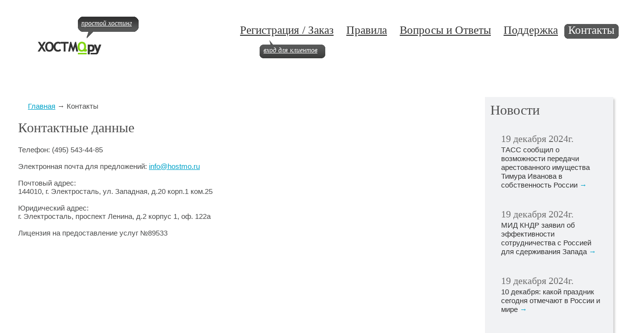

--- FILE ---
content_type: text/html; charset=UTF-8
request_url: http://hostmo.ru/contacts/
body_size: 5836
content:
<!DOCTYPE html PUBLIC "-//W3C//DTD XHTML 1.0 Strict//EN" 
"http://www.w3.org/TR/xhtml1/DTD/xhtml1-strict.dtd"> 
<html xmlns="http://www.w3.org/1999/xhtml">

<head>

       <title>Контакты</title>
        <meta name="description" content="Контакты"></meta>
        <meta name="keywords" content="Контакты"></meta>
        <meta content="text/html; charset=UTF-8" http-equiv="Content-Type"></meta>
        <link rel="stylesheet" type="text/css" href="/templates/template1/style.css?1410455929" />        <link rel="stylesheet" type="text/css" href="/hostcmsfiles/style.css" />
        <link rel="alternate" type="application/rss+xml" title="RSS Feed" href="/news/rss/" />

        <!--[if IE 6]><script type="text/javascript" src="minmax.js"></script><![endif]-->

        <!-- jQuery -->
	<script type="text/javascript" src="/hostcmsfiles/jquery/jquery.js"></script>
	<!-- validate -->
	<script type="text/javascript" src="/hostcmsfiles/jquery/jquery.validate.js"></script>
	<!-- LightBox -->
	<script type="text/javascript" src="/hostcmsfiles/jquery/lightbox/js/jquery.lightbox.js"></script>
	<link rel="stylesheet" type="text/css" href="/hostcmsfiles/jquery/lightbox/css/jquery.lightbox.css" media="screen" />
	
	<script type="text/javascript" src="/templates/template1/hostcms.js"></script>
	<script type="text/javascript" src="/hostcmsfiles/ajax/JsHttpRequest.js"></script>
	<script type="text/javascript" src="/hostcmsfiles/ajax/ajax.js"></script>
	<script type="text/javascript" src="/hostcmsfiles/main.js"></script>
<script type="text/javascript" src="/colorbox/jquery.colorbox-min.js"></script>
<script type="text/javascript" src="/colorbox/i18n/jquery.colorbox-ru.js"></script>
<link rel="stylesheet" type="text/css" href="/colorbox/colorbox.css" media="screen" />
<script type="text/javascript">
	var domain_name = '';
	$(function() {
$('#dname').click(function() {
		$('#btr_1_4_1_1_1').fadeIn('slow');
	});
		$('#gallery a:has(img)').lightBox();
		$('#hosting_link').click(function() {
			$('#btl_1_blank').hide().height($('#btl_1 .update').height()).width($('#btl_1 .update').width()).fadeIn('slow', function() {
				$('#btl_1 .update .regdomens').hide();
				$('#btl_1 .update .hosting').show();
				$('#btl_1_blank').fadeOut('slow');
			});
			$('.btl_1_1_link_1').addClass('btl_1_1_open_1').removeClass('btl_1_1_link_1');
			$('.btl_1_1_open_2').addClass('btl_1_1_link_2').removeClass('btl_1_1_open_2');
			return false;
		})
		$('#regdomens_link').click(function() {
			$('#btl_1_blank').hide().height($('#btl_1 .update').height()).width($('#btl_1 .update').width()).fadeIn('slow', function() {
				$('#btl_1 .update .hosting').hide();
				$('#btl_1 .update .regdomens').show();
				$('#btl_1_blank').fadeOut('slow');
			});
			$('.btl_1_1_open_1').addClass('btl_1_1_link_1').removeClass('btl_1_1_open_1');
			$('.btl_1_1_link_2').addClass('btl_1_1_open_2').removeClass('btl_1_1_link_2');
			return false;
		})
		domain_name = $('#dname').val();
		$('#dname').live('focus',function() {
			if ($(this).val() == domain_name) {
				$(this).val('');
			}
		})
		$('#dname').live('blur',function() {
			if ($(this).val() == '') {
				$(this).val(domain_name);
			}
		});
	$('.domeny table tr[class="pdred"] a').live('click', function(event) {
		event.preventDefault();
		$(this).colorbox({
			data : {
				'action': 'whois_details',
				'name': $(this).data('name'),
				'domain': $(this).data('domain')
			},
			ajax : true,
			maxHeight: 700,
open: true
		});
	});

	var inverse = false;

	$('.domeny table th:eq(0)').live('click', function() {
		th = $(this), thIndex = th.index();
		
		$('.domeny table').find('td').filter(function() {
			return $(this).index() === thIndex;
        }).sortElements(function(a, b) {
            a = $.text([a]);
            b = $.text([b]);
            if( a == b )
                return 0;

            return a > b ?
                inverse ? -1 : 1
                : inverse ? 1 : -1;

        }, function(){

            // parentNode is the element we want to move
            return this.parentNode; 

        });
        
		$('.domeny table').find('tr').filter(function() {
            return $('th', this)[0] == null;
        }).sortElements(function(a, b) {
            if(a.className == b.className) {
                return 0;
            }
          	return a.className > b.className ? 1 : -1;
          	
       });

		$('.domeny table th').find('span').empty();
		$('span', this).html(inverse?'&#8593;':'&#8595;');

        inverse = !inverse;  
            
    });
	
	$('.domeny table th:eq(1)').live('click', function() {
		$('.domeny table').find('tr').filter(function() {
            return $('th', this)[0] == null;
        }).sortElements(function(a, b) {
            if(a.className == b.className) {
                return 0;
            }
          	return a.className > b.className ?
            		inverse ? -1 : 1
            		: inverse ? 1 : -1;
       });

		$('.domeny table th').find('span').empty();
		$('span', this).html(inverse?'&#8593;':'&#8595;');

        inverse = !inverse;  
            
    });

	$('.domeny table th:eq(2)').live('click', function() {
		th = $(this), thIndex = th.index();
		
		$('.domeny table').find('td').filter(function() {
			return $(this).index() === thIndex;
        }).sortElements(function(a, b) {
            a = parseInt($.text([a]));
            b = parseInt($.text([b]));
            if( a == b )
                return 0;

            return a > b ?
                inverse ? -1 : 1
                : inverse ? 1 : -1;

        }, function(){

            // parentNode is the element we want to move
            return this.parentNode; 

        });
        
		$('.domeny table').find('tr').filter(function() {
            return $('th', this)[0] == null;
        }).sortElements(function(a, b) {
            if(a.className == b.className) {
                return 0;
            }
          	return a.className > b.className ? 1 : -1;
          	
       });

		$('.domeny table th').find('span').empty();
		$('span', this).html(inverse?'&#8593;':'&#8595;');

        inverse = !inverse;  
            
    });
    	
	$('#regdomenform').submit(function(event) {
		event.preventDefault();
		var items = $(this).serializeArray(),
			dname = $.trim($('#dname').val()),
			length = items.length,
			i, domain, k, hidden_results = true, img = new Image();
			img.src = 'images/ajax-loader.gif';
		if(!dname || dname.match(/\s+/g) != null) {
			alert('Введите, пожалуйста, в текстовое поле перечень желаемых доменов и нажмите кнопку «Проверить»');
			return false;
		}
		$.post(
			'whois.php',
			{
				'action': 'get_domains'
			},
			function(domains, textStatus, jqXHR) {
				if(textStatus == 'success' && $.isArray(domains)) {
	    				$('#btr_1_4_1_1_1').hide();
				
				for(i = 0; i < length; i++) {
					if(items[i].name.indexOf('z_') !== -1) {
						domain = items[i].name.replace('z_','');
						if (domain.length > 0) {
							if(hidden_results) {
								$('.domen_check').show();
$('html,body').animate({scrollTop: $('.domen_check').offset().top},'slow');
								$('.domeny').empty();
								$('.domeny').append('<table cellpadding="0" cellspasing="0"><tr>\
								<th class="pdtdl"><span></span>Домен</th>\
								<th class="pdtdl"><span></span>Статус</th>\
								<th class="pdtdl"><span></span>Цена</th>\
								</tr></table>');
								hidden_results = false;
							}
							for(k = 0; k < domains.length; k++) {
								if(domains[k] == domain) {
									break;
								}
							}
							$('.domeny table').append('<tr data="'+k+'">\
									<td class="pdtdl">'+ dname + $('#regdomenform').find(':checkbox[name="'+items[i].name+'"]').nextAll('strong').text() +'</td>\
									<td class="pdtdl"><img src="images/ajax-loader.gif" width="16" height="16" /></td>\
									<td><div style="display: none; padding-left: 46px;">' + $('#regdomenform').find(':checkbox[name="'+items[i].name+'"]').prevAll('span').html() + '</div></td></tr>');
							$.post(
								'whois.php',
								{
									'name': dname,
									'domain': domain
								},
								function(data, textStatus, jqXHR) {
									if(textStatus == 'success') {
										var tr = $('.domeny table tr[data="'+data.position+'"]');
tr.find('td:eq(0)').html(data.domaintocheck);
										if (data.free) {
											tr.addClass('pdgreen').find('td:eq(1)').html(
												'<a href="http://billing.hostmo.ru/user.php?action=2&domdomain='+encodeURIComponent(data.domaintocheck)+'">зарегистрировать</a>'
											);
											tr.find('td:eq(2) div').show();
										}
										else {
											var a = $('<a href="whois.php">подробности (whois)</a>').data({
												'name' : data.name,
												'domain': data.domain
											});
											tr.addClass('pdred').find('td:eq(1)').html(a);
											$('td:last-child', tr).addClass('nosort');
										}
									}
								},
								'json'
							);
						}
					}
				}
				if(hidden_results) {
					$('#btr_1_4_1_1_1').show();
					alert('Отметьте, пожалуйста, галочку напротив зоны и нажмите кнопку «Проверить»');
				}
			}
		}, 'json');
	});
});

/**
* jQuery.fn.sortElements
* --------------
* @author James Padolsey (http://james.padolsey.com)
* @version 0.11
* @updated 18-MAR-2010
* --------------
* @param Function comparator:
* Exactly the same behaviour as [1,2,3].sort(comparator)
*
* @param Function getSortable
* A function that should return the element that is
* to be sorted. The comparator will run on the
* current collection, but you may want the actual
* resulting sort to occur on a parent or another
* associated element.
*
* E.g. $('td').sortElements(comparator, function(){
* return this.parentNode;
* })
*
* The <td>'s parent (<tr>) will be sorted instead
* of the <td> itself.
*/
jQuery.fn.sortElements = (function(){
    
    var sort = [].sort;
    
    return function(comparator, getSortable) {
        
        getSortable = getSortable || function(){return this;};
        
        var placements = this.map(function(){
            
            var sortElement = getSortable.call(this),
                parentNode = sortElement.parentNode,
                
                // Since the element itself will change position, we have
                // to have some way of storing it's original position in
                // the DOM. The easiest way is to have a 'flag' node:
                nextSibling = parentNode.insertBefore(
                    document.createTextNode(''),
                    sortElement.nextSibling
                );
            
            return function() {
                
                if (parentNode === this) {
                    throw new Error(
                        "You can't sort elements if any one is a descendant of another."
                    );
                }
                
                // Insert before flag:
                parentNode.insertBefore(this, nextSibling);
                // Remove flag:
                parentNode.removeChild(nextSibling);
                
            };
            
        });
       
        return sort.call(this, comparator).each(function(i){
        	placements[i].call(getSortable.call(this));
        });
        
    };
    
})();
</script>
<SCRIPT> 
<!--
 
function allzones() {
//  var frm = document.wform;
	document.wform.pop_zones.checked = false;
  for (var i = 0; i < document.wform.elements.length; i++) {
    var elem = document.wform.elements[i];
    var s4 = elem.name.substring(0, 2);
    if ( s4 == 'z_' && !elem.disabled )
      elem.checked = document.wform.all_zones.checked;
  }
}

function popzones() {
//  var frm = document.wform;
	document.wform.all_zones.checked = false;
	for (var i = 0; i < document.wform.elements.length; i++) {
	    var elem = document.wform.elements[i];
	    var s4 = elem.name.substring(0, 2);
	    if ( s4 == 'z_' && !elem.disabled )
	      elem.checked = false;
	  }
  for (var i = 0; i < document.wform.elements.length; i++) {
    var elem = document.wform.elements[i];
    var s4 = elem.name.substring(0, 6);
    if ( s4 == 'z_ru' && !elem.disabled )
      elem.checked = document.wform.pop_zones.checked;
    if ( s4 == 'z_rf' && !elem.disabled )
      elem.checked = document.wform.pop_zones.checked;
    if ( s4 == 'z_com' && !elem.disabled )
      elem.checked = document.wform.pop_zones.checked;
    if ( s4 == 'z_net' && !elem.disabled )
      elem.checked = document.wform.pop_zones.checked;
    if ( s4 == 'z_org' && !elem.disabled )
      elem.checked = document.wform.pop_zones.checked;
    if ( s4 == 'z_su' && !elem.disabled )
      elem.checked = document.wform.pop_zones.checked;
    if ( s4 == 'z_ws' && !elem.disabled )
      elem.checked = document.wform.pop_zones.checked;
    if ( s4 == 'z_kz' && !elem.disabled )
      elem.checked = document.wform.pop_zones.checked;
    if ( s4 == 'z_biz' && !elem.disabled )
      elem.checked = document.wform.pop_zones.checked; 
    if ( s4 == 'z_info' && !elem.disabled )
      elem.checked = document.wform.pop_zones.checked;
    if ( s4 == 'z_name' && !elem.disabled )
      elem.checked = document.wform.pop_zones.checked;
    if ( s4 == 'z_tv' && !elem.disabled )
      elem.checked = document.wform.pop_zones.checked;
    if ( s4 == 'z_mobi' && !elem.disabled )
      elem.checked = document.wform.pop_zones.checked;
    if ( s4 == 'z_me' && !elem.disabled )
      elem.checked = document.wform.pop_zones.checked;
  }
}
 
// -->
</SCRIPT>
</head>

<body>
<div id="btouter">

<div id="header">
<a href="http://hostmo.ru"><img id="logo" src="/img/logo.gif" alt="ХОСТМО.ру" /></a>
<div id="header_1"><div><a href="/">простой хостинг</a></div></div>
<div id="header_2">
		<!-- Верхнее меню -->
		<ul><li><a href="http://billing.hostmo.ru/order.php" title="Регистрация / Заказ">Регистрация / Заказ</a></li><li><a href="/rules/" title="Правила">Правила</a></li><li><a href="/faq/" title="Вопросы и Ответы">Вопросы и Ответы</a></li><li><a href="/support/" title="Поддержка">Поддержка</a></li><li class="header_2_ul_open_li"><span><a href="/contacts/" title="Контакты">Контакты</a></span></li></ul><div><span id=""><a href="http://billing.hostmo.ru/user.php">вход для клиентов</a></span></div>
</div>
</div>

			<!-- Вызов шаблона для текущей страницы -->
			<!-- Центральный блок -->
<div id="bt">
<div id="btl">
<div id="btl_1">
<div id="left_row">
<div id="hlebnav">	
<a href="/">Главная</a>
<span class="path_arrow">→</span>
Контакты</div>
	<h2>Контактные данные</h2>
<dl><dt>Телефон:<span style="margin-right: 0.3em"> </span> <span style="margin-left: -0.3em">(495</span>)&nbsp;543-44-85<br /><br /></dt><dt>Электронная почта для&nbsp;предложений: <script type="text/javascript">
<!--
document.write ('<a  href="mailto:' + 'info' + '@' + 'hostmo' + '.' + 'ru' + '">' + 'info@hostmo.ru' + '</a>');
-->
</script></dt><dt></dt><dt><br />Почтовый адрес:</dt><dd class="d_gray">144010, г. Электросталь, ул. Западная, д.20 корп.1 ком.25<br /><br />Юридический адрес:</dd><dd class="d_gray">г. Электросталь, проспект Ленина, д.2 корпус 1, оф. 122а<br /><br /></dd><dd class="d_gray"></dd><dd class="d_gray">Лицензия на&nbsp;предоставление услуг&nbsp;№89533</dd><dd class="d_gray"></dd></dl></div>
</div>
</div>

<div id="btr">
<div class="btr_1">
<div class="btr_1_1">
<div>
<h2>Новости</h2>

                <!-- Новости -->
		<dl><dt>19 декабря 2024г.
		</dt><dd>ТАСС сообщил о возможности передачи арестованного имущества Тимура Иванова в собственность России <span><a href="/news/tass-soobshhil-o-vozmozhnosti-peredachi-arestovannogo-imushhestva-timura-ivanova-v-sobstvennost-rossii/" title="Читать полную новость ">→</a></span></dd><dt>19 декабря 2024г.
		</dt><dd>МИД КНДР заявил об эффективности сотрудничества с Россией для сдерживания Запада <span><a href="/news/mid-kndr-zajavil-ob-effektivnosti-sotrudnichestva-s-rossiejj-dlja-sderzhivanija-zapada/" title="Читать полную новость ">→</a></span></dd><dt>19 декабря 2024г.
		</dt><dd>10 декабря: какой праздник сегодня отмечают в России и мире <span><a href="/news/10-dekabrja-kakojj-prazdnik-segodnja-otmechajut-v-rossii-i-mire/" title="Читать полную новость ">→</a></span></dd></dl>
<a href="/news" class="btr_1_1_div_a_allnews" title="Читать все новости">все новости &#8594;</a>
</div></div></div>

</div>
<div id="fg"></div>	
</div>

<div id="footer">
<ul>
<li class="footer_ul_li_top">Пользователи:</li>
<li><a href="http://billing.hostmo.ru/user.php">Вход пользователя</a></li>
<li><a href="http://billing.hostmo.ru/order.php">Регистрация</a></li>
</ul>
<ul>
<li class="footer_ul_li_top">Услуги:</li>
<li><a href="/regdomens/">Регистрация доменов</a></li>
<li><a href="/hosting/">Виртуальный хостинг</a></li>
<li><a href="http://billing.hostmo.ru/order.php"><b>Заказать!</b></a></li>
</ul>
<ul>
<li class="footer_ul_li_top">Инфо:</li>
<li><a href="/rules/">Правила</a></li>
<li><a href="/faq/"><b>FAQ</b></a></li>
<li><a href="/support/">Поддержка</a></li>
<li><a href="/contacts/">Контакты</a></li>
<li><a href="http://www.hostcms.ru" target="_blank">HostCMS</a></li>
</ul>

<a id="footer_1" href="/">ХОСТМ<span id="footer_1_1">О.</span>ру<span id="footer_1_2">&copy;&#160;&#160;&#160;2008&#160;&#160;&mdash;&#160;&#160;2026</span></a>

<div id="fb">
<!-- Yandex.Metrika counter -->
<script type="text/javascript">
(function (d, w, c) {
    (w[c] = w[c] || []).push(function() {
        try {
            w.yaCounter2721436 = new Ya.Metrika({id:2721436,
                    webvisor:true,
                    clickmap:true,
                    trackLinks:true,
                    accurateTrackBounce:true});
        } catch(e) { }
    });

    var n = d.getElementsByTagName("script")[0],
        s = d.createElement("script"),
        f = function () { n.parentNode.insertBefore(s, n); };
    s.type = "text/javascript";
    s.async = true;
    s.src = (d.location.protocol == "https:" ? "https:" : "http:") + "//mc.yandex.ru/metrika/watch.js";

    if (w.opera == "[object Opera]") {
        d.addEventListener("DOMContentLoaded", f, false);
    } else { f(); }
})(document, window, "yandex_metrika_callbacks");
</script>
<noscript><div><img src="//mc.yandex.ru/watch/2721436" style="position:absolute; left:-9999px;" alt="" /></div></noscript>
<!-- /Yandex.Metrika counter -->
</div>
</div>

</body>
</html>

--- FILE ---
content_type: text/css
request_url: http://hostmo.ru/templates/template1/style.css?1410455929
body_size: 6733
content:
 *	{
	margin: 0;
	padding: 0;
	}
html	{
	height: 100%;
	}
body	{
	position: relative;
	height: 100%;
	font-family: arial;
	font-size: 19px;
	color: #4B4C4C;
	min-width: 1000px;
	//behavior:url("csshover.htc");
	}
body img{
	border: none;
	underline;
	}
body a{
	color: #00A3C9;
	}
body a:hover{
	text-decoration: none;
	}

#btouter{
	position: relative;
	margin: 0 0 -184px 0;
	min-height: 100%;
	_height: 100%;
	}

#header{
	position: relative;
	height: 198px;
	font-family: trebuchet ms;
	}
#logo	{
	position: absolute;
	top: 85px;
	left: 77px;
	height: 26px;
	width: 130px;
	}
#header_1{
	position: absolute;
	top: 34px;
	left: 159px;
	background: url(/img/header_1_bg.png) 0 -31px no-repeat;
	height: 44px;
	padding: 0 0 0 7px;
	}
#header_1 div{
	float: left;
	font-family: trebuchet ms;
	font-size: 14px;
	font-style: italic;
	background: url(/img/header_1_bg.png) repeat-x;
	height: 31px;
	}
#header_1 div a{
	float: left;
	height: 31px;
	line-height: 28px;
	background: url(/img/header_1_bg.png) 100% -75px no-repeat;
	color: #fff;
	padding: 0 14px 0 0;
	}

#header_2{
	position: absolute;
	top: 49px;
	right: 17px;
	}
#header_2 ul{
	list-style: none;
	}
#header_2 ul li{
	float: left;
	font-size: 23px;
	height: 30px;
	padding: 0 13px;
	}
#header_2 ul li a{
	float: left;
	color: #333;
	height: 30px;
	}
#header_2 ul li a:hover{
	color: #81D612;

	}
.header_2_ul_open_li{
	background: green url(/img/header_2_ul_open_li_bg.png) no-repeat;
	padding: 0 0 0 5px !important;
	}
.header_2_ul_open_li span{
	float: left;
	height: 30px;
	background: url(/img/header_2_ul_open_li_bg.png) 100% -60px no-repeat;
	padding: 0 5px 0 0;
	}
.header_2_ul_open_li span a{
	text-decoration: none;
	color: #fff !important;
	background: url(/img/header_2_ul_open_li_bg.png) 0 -30px repeat-x;
	padding: 0 4px 0 3px;
	}

#header_2 div{
	position: absolute;
	top: 33px;
	left: 53px;
	background: url(/img/header_2_div_bg.png) no-repeat;
	height: 28px;
	padding: 9px 0 0 8px;
	}
#header_2 div span{
	float: left;
	background: url(/img/header_2_div_bg.png) 100% -65px no-repeat;
	height: 28px;
	padding: 0 16px 0 0;
	}
#header_2 div span a{
	float: left;
	color: #fff;
	font-style: italic;
	font-size: 14px;
	background: url(/img/header_2_div_bg.png) 0 -37px repeat-x;
	height: 28px;
	line-height: 24px;
	}

#bt	{
	overflow: hidden;
	//zoom: 1;
	min-width: 1256px;
	}

#btl	{
	float: left;
	width: 100%;
	margin: 0 -290px 0 0;
	}
#btl_1{
	position: relative;
	margin: 0 330px 0 32px;
	margin: 0 
	overflow: hidden;
	//zoom: 1;
	padding: 0 0 16px 5px;
	}
#btr	{
	float: right;
	width: 273px;
	font-size: 15px;
	color: #333;
	line-height: 18px;
	margin: 0 0 0 -290px;
	padding: 0 17px 0 0;
	}
.btl_1_1{
	overflow: hidden;
	//zoom: 1;
	font-family: trebuchet ms;
	font-size: 30px;
	color: #2F2F2F;
	}
btl_1_1_open_1, btl_1_1_link_1, btl_1_1_open_2, btl_1_1_link_2{
	margin-bottom: 7px;
	}

.btl_1_1 div, .btl_1_1_link_1, .btl_1_1_link_2, .btl_1_1_open_1, .btl_1_1_open_2{
	margin-top: 7px !important;
	}

#btl_1_1_div_end{
	padding: 0 0 7px 0;
	}
.btl_1_1 div, .btl_1_1 span, .btl_1_1 span a{
	float: left;
	height: 33px;
	text-decoration: none;
	line-height: 27px;
	}
.btl_1_1 span, .btl_1_1 span a{
	background-image: url(/img/btl_1_1_span_bg.png);
	}
.btl_1_1_open_1, .btl_1_1_link_1, .btl_1_1_open_2, .btl_1_1_link_2{
	margin: 0 4px;
	background-repeat: repeat-x;
	}
.btl_1_1_open_1{
	background-position: 0 -33px;
	}
.btl_1_1_open_1 span{
	background-position: 0 0;
	background-repeat: no-repeat;
	padding: 0 0 0 5px;
	}
.btl_1_1_open_1 span a{
	color: #fff;
	background-position: 100% -66px;
	background-repeat: no-repeat;
	padding: 0 5px 0 0;
	}
.btl_1_1_link_1 span a{
	color: #C2D611;
	}
.btl_1_1_link_1 span, .btl_1_1_link_1 span a{
	color: #C2D611;
	background: none !important;
	}
.btl_1_1_link_1{
	background-position: 0 -99px;
	}
.btl_1_1_link_1:hover{
	background-position: 0 -264px;
	}
.btl_1_1_open_2{
	background-position: 0 -165px;
	}
.btl_1_1_open_2 span{
	background-position: 0 -132px;
	background-repeat: no-repeat;
	padding: 0 0 0 5px;
	}
.btl_1_1_open_2 span a{
	color: #fff;
	background-position: 100% -198px;
	background-repeat: no-repeat;
	padding: 0 5px 0 0;
	}
.btl_1_1_link_2 span a{
	color: #F15BB3;
	}
.btl_1_1_link_2 span, .btl_1_1_link_2 span a{
	background: none !important;
	}
.btl_1_1_link_2{
	background-position: 0 -231px;
	}
.btl_1_1_link_2:hover{
	background-position: 0 -264px;
	}


#btl_1_2{
	background: url(/img/btl_1_2_bg.gif) 160px 47px no-repeat;
	padding: 75px 0 0 0;
	overflow: hidden;
	//zoom: 1;
	}
#btl_1_2_1{
	padding: 22px 19px 19px 19px;
	border: 22px solid #C6D921;
	margin: 0 0 51px 0;
	}
#btl_1_2_1 table{
	border-collapse: collapse;
	vertical-align: top;
	width: 100%;
	font-family: arial;
	font-size: 14px;
	}
#btl_1_2_1 table td{
	border: 3px solid #fff;	
	color: #2F2F2F;
	background: #F1F2F4;
	padding: 5px 0;
	text-align: center;
	}
.btl_1_2_1_table_lc{
	padding: 5px 5px 5px 50px !important;
	font-weight: bold;
	background: #F6F6F8 url(/img/btl_1_2_1_table_lc_bg.png) repeat-y !important;
	text-align: left !important;
	}
.btl_1_2_1_table_header{
	font-family: trebuchet ms;
	font-size: 25px;
	}
.btl_1_2_1_table_header td, .btl_1_2_1_table_header th{
	border-top: 12px solid #fff !important;
	border-right: 20px solid #fff !important;
	border-bottom: 10px solid #fff !important;
	border-left: 20px solid #fff !important;
	font-weight: lighter;
	padding: 5px 0 3px 0 !important;
	}
.btl_1_2_1_table_header td{
	background: #fff !important;
	color: #555656 !important;
	}
.btl_1_2_1_table_header th span{
	padding: 0 3px;
	
	}
.btl_1_2_1_table_header th{
	color: #fff;
	font-style: italic;
	background: #353535 url(/img/btl_1_2_1_table_header_th_bg.png) repeat-x;
	}
.btl_1_2_1_table_top_big_font span{
	font-family: trebuchet ms !important;
	font-size: 24px;
	color: #2F2F2F;
	}
.btl_1_2_1_table_mes td{
	background: #fff !important;
	}
.btl_1_2_1_table_mes span{
	font-size: 25px;
	font-style: italic;
	}

#btl_1_2_1_table_oplata{
	background: #fff !important;
	text-align: right !important;
	font-family: trebuchet ms !important;
	font-size: 24px;
	font-style: italic;
	padding: 35px 75px 6px 0 !important;
	}
	
#btl_1_2_1_table_notice {
	background: #fff !important;
	text-align: left !important;
	font-size: 10px;
	color: grey !important;
	padding: 35px 0 6px 0 !important;
	}


.btl_1_3{
	background: #F1F2F6 url(/img/btl_1_3_bg.png) 100% 0 repeat-y;
	margin: 0 0 51px 0;
	}
.btl_1_3_1{
	background: url(/img/btl_1_3_1_bg.png) 100% 100% no-repeat;
	position: relative;
	}
.btl_1_3_1_1{
	overflow: hidden;
	//zoom: 1;
	background: url(/img/btl_1_3_1_1_bg.png) 0 100% no-repeat;
	line-height: 22px;
	padding: 0 32px 7px 32px;
	}
.btl_1_3_1_1 h1, .btl_1_3_1_1 h2{
	display: block;	
	color: #2F2F2F;	
	font-size: 30px;
	font-family: trebuchet ms;
	font-weight: lighter;
	background: #fff url(/img/btl_1_3_1_1_h1_bg.png) 100% 100% no-repeat;
	padding: 0 0 29px 0;
	margin: 0 -32px 4px -32px;
	min-height: 8px;
	line-height:  34px;
	}
.btl_1_3_1_1 p{
	margin: 0 0 14px 0;
	}
.greenlink{
	}
.greenlink a{
	color: #C6D921;
	}
.redlink{
	}
.redlink a{
	color: #F372BE;
	}

/* Блок SEO для доменов
------------------------*/
#adv_domen {
font-family: arial !important;
font-size: 15px !important;
}

#adv_domen div:first-child { margin-left:0px; }

.section {  
float: left;
margin-left: 30px; 
width: 31%;
}

.section h2 {
color: #DD3E7D !important;
text-shadow: 1px 1px 0px #9E0B0F;
margin-bottom: 10px;
}

#clear_d {
clear: both;
height: 51px;
}


#btl_1_4{
	background: url(/img/btl_1_4_bg.gif) 549px 47px no-repeat;
	padding: 75px 0 34px 0;
	overflow: hidden;
	//zoom: 1;
	}
#btl_1_4_1{
	background: #DD3E7D url(/img/btl_1_4_1_bg.jpg) repeat-y;
	padding: 0 0 1px 0;
	overflow: hidden;
	//zoom: 1;
	}
#btl_1_4_1_1{
	position: relative;
	background: url(/img/btl_1_4_1_div_bg.jpg) no-repeat;
	min-height: 358px;
	overflow: hidden;
	//zoom: 1;
	}

#dname{
	font-family: trebuchet ms;
	font-size: 30px;	
	color: #8A8A8A;
	height: 50px;
	width: 526px;
	padding: 9px 0 0 36px;
	border: 1px solid #ddd;
	background: url(/img/dname_bg.png) no-repeat;
	margin: 21px 0 18px 45px;
	}
@media all and (min-width:0px){
	head~body #dname
		{
		height: 50px;
		padding: 3px 0 6px 36px;
		}
	}

#all_domains {
padding: 0 0 0 30px !important;
}	

#all_domains a {
color: #DED6C5 !important;
}
	
#dsub	{
	position: absolute;
	top: 26px;
	left: 663px;
	height: 51px;
	width: 159px;
	background: url(/img/dsub_bg.png) no-repeat;
	//background: url(/img/dsub_bg.gif) no-repeat;
	font-size: 25px;
	font-family: trebuchet ms;
	color: #fff;
	font-style: italic;
	border: none;
	text-align: center;
	cursor: pointer;
	}
#dsub::-moz-focus-inner{
	border: 0;
	padding: 0;
	}
#btr_1_4_1_1_1{
	margin: 0 13px 0 21px;
	}
#btl_1_4 table{
	width: 100%;
	border-collapse: collapse;
	}
.trtop td{
	padding-bottom: 9px !important;
	vertical-align: top;
	white-space: nowrap;
	}
.trtop td input{
	margin: 0 9px 0 0;
	}
.trtop td a{
	text-decoration: underline;
	cursor: pointer;
	font-family: arial;
	font-size: 17px;
	color: #575757 !important;
	}
#btl_1_4 table td{
	font-family: arial;
	font-size: 17px;
	color: #000;
	padding: 0 0 3px 0;
	}
#btl_1_4 table td div{
	position: relative;
	overflow: hidden;
	//zoom: 1;
	margin: 0 7px 0 0;
	min-height: 23px;
	line-height: 23px;
	padding: 1px 11px;
	}
.trbg_1{
	z-index: 100;
	}
.trbg_2{
	margin: -25px 7px 0 0 !important;
	}
#btl_1_4 table td b{
	font-size: 18px;
	font-weight: lighter;
	padding: 0 0 0 9px;
	}
#btl_1_4 table td span{
	float: right;
	padding: 1px 0 0 0;
	//padding: 4px 0 0 0;
	font-size: 14px !important;
	}
@media all and (min-width:0px){
	head~body #btl_1_4 table td span
		{
		padding: 2px 0 0 0;
		}
	}
#btl_1_4 table td span img{
	height: 10px;
	width: 7px;
	//width: 8px;
	opacity: 0.7;
	margin: 0 0 0 3px;
	}
.trbg td{
	width: 25%;
	}
.trbg td .trbg_2{
	background: #ccc;
	opacity: 0.3;
	filter: alpha(opacity=30);
	-moz-opacity: 0.3;
	}
#trfoot{
	font-family: trebuchet ms !important;
	font-size: 12px !important;
	color: #DED6C5 !important;;
	text-align: right;
	padding: 26px 36px 12px 0 !important;
	}


#btr h2{
	font-family: trebuchet ms;
	font-size: 28px;
	font-weight: lighter;
	color: #4E4E4E;
	margin: 0 0 40px 0;
	}

.btr_1{
	background: #F1F2F4 url(/img/btr_1_bg.png) -273px 0 repeat-y;
	margin: 0 0 10px 0;
	}
.btr_1_1{
	background: url(/img/btr_1_bg.png) no-repeat;
	padding: 18px 0 0 0;
	}
.btr_1_1 div{
	overflow: hidden;
	//zoom: 1;
	background: url(/img/btr_1_bg.png) 100% 100% no-repeat;
	padding: 0 30px 26px 11px;
	}
.btr_1_1 div dl{
	padding: 0 0 68px 22px;
	}
.btr_1_1 div dl dt{
	font-family: georgia;
	font-size: 20px;
	color: #6E6E6E;
	padding: 0 0 3px 0;
	}
.btr_1_1 div dl dd{
	padding: 2px 0 41px 0;
	}
.btr_1_1 div dl dd span a{
        text-decoration: none;
        }
.btr_1_1_div_a_allnews{
	float: right;
        text-decoration: none; 
	}

#fg	{
	clear: both;
	height: 184px;
	}
#footer{
	position: relative;
	top: 0px;
	clear: both;
	height: 184px;
/*	min-width: 1157px;*/
	min-width: 904px;
	border-top: 1px solid #CDCDCD;
/*	margin: 0 27px 0 34px;*/
	margin: 0 27px 0 69px;
	font-size: 12px;
	color: #333;
	}
#footer ul{
	list-style: none;
	float: left;
	padding: 38px 64px 0 0;
	}
#footer ul li{
	padding: 0 0 2px 0;
	}
.footer_ul_li_top{
	font-size: 14px;
	padding: 0 0 11px 0 !important;
	}
#footer_1{
	display: block;
	position: absolute;
	top: 121px;
	right: 29px;
	font-family: arial;
	font-size: 20px;
	color: #161616;
	text-decoration: none;
	font-weight: bold;
	letter-spacing: -0.1em;
	}
#footer_1_1{
	color: #81D612 !important;
	}
#footer_1_2{
	position: absolute;
	top: 22px;
	right: 0;
	font-size: 10px;
	color: #F15BB3;
	font-weight: bold;
	}
#fb	{
	position: absolute;
	top: 53px;
	right: 12px;
	height: 31px;
	}

#un, #up {   
    background: none repeat scroll 0 0 #FFFFFF;
    border: groove #CCCCCC 1px;
    color: #999999;
    font-family: "Trebuchet MS";
    font-size: 19px;
    height: 35px;
    text-align: center;
    left: 26px;
    position: relative;
    padding: 6px 10px 0 20px;
    width: 290px;
}

/* CMS Style - Общие стили для всех страниц Хостмо.ру
-------------------------------------------------------------------*/
#left_row {
font-family: Arial, Verdana, sans-serif;
font-size: 15px;
}

#left_row h2 {
color:#4E4E4E;
font-family:trebuchet ms;
font-size:28px;
font-weight:lighter;
margin: 10px 0px 20px 0px;
}

#hlebnav {
margin: 10px  0px 20px 20px;
}

/* Метки
-------------------------------------------------------------------*/
.metki_link {
padding: 0 30px 26px 21px;
}

.metki_link li {
display: inline;
}

/* Элементы инфо.системы
-------------------------------------------------------------------*/
#nav_infosystem {
margin: -23px 0 30px 0;	
}

#text_infosystem {
 	
}

/* Новости
-------------------------------------------------------------------*/
.news_title {
font-size: 20px;
padding-bottom: 7px;
}

.date {
font-size:12px;
padding: 5px 0px 5px 22px;
}

.tags {
font-size:12px;
padding: 7px 0px 2px 0px;
}

.ttags {
font-size:12px;
padding: 30px 0px 2px 0px;
}

/* Вопросы - Ответы
-------------------------------------------------------------------*/
#nav_group {
margin: -23px 0 30px 0;
}

.faq_group {
font-size: 20px;
padding-bottom: 10px;
}

.faq_group a {
color: #81D612;
text-shadow: 1px 1px 0px #446D09;
text-decoration: none;
}

.faq_list {
font-size: 15px !important;
}

.faq_list a{
color: #333333  !important;
text-shadow: none !important;
text-decoration: underline;
}

/* Billing (Личный кабинет) - Стили на общие формы (вход пользователя, напоминание пароля), стили на сообщения ошибок 
-------------------------------------------------------------------*/	
#billing_table input[type="text"] {
border:#CCCCCC 1px solid;
font-family: "Trebuchet MS";
font-size: 20px;
color: #333333;
text-align: center;
height: 35px;
margin: 5px 10px;	
}

#billing_table input[type="password"] {
border:#CCCCCC 1px solid;
font-family: "Trebuchet MS";
font-size: 20px;
color: #333333;
text-align: center;
height: 35px;	
}

#billing_table input[type="submit"] {
border: outset #CCCCCC 1px;
height: 35px;
font-family: "Trebuchet MS";
font-size: 20px;
color: #999999;
padding: 0 10px;
margin: 10px 0;
}

#error {
position: relative;
display: block;
width: 30%;
margin: 30px auto 0px;
border: 1px dashed #FF0000;
border-radius: 8px;
padding: 10px;
color: #FF0000;
text-align: center;
}

/* Billing (Личный кабинет) - Стили внутри таблицы billing_table в самом личном кабинете
-------------------------------------------------------------------*/
#billing {
font-family: "Trebuchet MS" !important;
}
	
#billing_table {
width: 80%;
border: 22px solid #F1F2F4;
font-size: 15px !important;
margin: auto;
margin-bottom: 93px;
padding: 15px;
}

 #billing_table  li {
list-style-type: none; /* Убираем маркеры */
}

#billing_table  h1, h2 {
font-family: trebuchet ms;
font-weight: lighter;
}

#left_menu_for_billing {
background-color: #F7F7F7;
padding: 15px;
}

#billing .title {
color: #81D612 !important;
text-shadow: 1px 1px 0px #446D09;
text-align: center;
margin: 13px 0 47px 0;
}

#bil-table {
background-color: #CCCCCC;
border-spacing: 1px;
width: 80%;
margin: auto;
}

#bil-table  td {
background-color: #fff;
padding: 7px;
}

#bil-table-tr-header td {
background-color: #F7F7F7;
}

.bil-table-low {
width: 60%;
margin-bottom: 20px;
border: 1px solid #CCCCCC;
}

.bil-table-low th {
background-color: #F7F7F7;
padding: 5px;
text-align: left;
}

.bil-table-low td {
padding: 7px;
}

table.message-table {
background-color: #CCCCCC;
border-spacing: 1px;
width: 80%;
margin: auto;
}

table.message-table td {
background-color: #fff;
padding: 7px;
}

#domain_input {
border: 1px solid #CCCCCC;
margin: 0px !important;
padding: 5px;
font-size: 15px;
height: 28px !important;
vertical-align: middle;
}

#doma_submit,
#domain_select {
border: 1px solid #CCCCCC;
margin: 0 5px;
padding: 5px;
font-size: 15px;
height: 40px !important;
vertical-align: middle;
}

#regdomain {
border: 1px solid #CCCCCC;
width: 90%;
}

#one, #two {
margin: 20px 15px;
}

#regdomain-tr-up td {
border-bottom: 1px solid #CCCCCC;
}

#regdomain-tr-down td table {
width: 95%;
margin: auto;
}

#regdomain-tr-down td table tbody tr td {
padding: 5px 10px;
}

#regdomain-tr-down .zebra2 {
background-color: #F7F7F7;
}

#billing_table select {
border: 1px solid #CCCCCC;
padding: 5px;
margin: 3px 0 0 10px;
font-size: 15px;
}

#regdomain select {
width: 250px !important;
}

#billing table.bil-table-low select {
margin: 23px 0 0 0 !important;
width: 250px;
}

#regdomain input[type="text"] {
font-size: 15px !important;
text-align: left !important;
padding: 0 5px !important;
margin: 10px 0 20px 10px !important;
width: 250px;	
}

#billing_table  textarea {
font-family: "Trebuchet MS";
font-size: 15px;
padding: 5px;
}

#regdomain .text200 {
font-family: "Trebuchet MS";
width: 250px;
font-size: 15px;
padding: 3px 5px;
margin: 10px 0 20px 10px;
}

#regdomain .width200 {
width: 250px !important;
}

#billing-help {
width: 70%;
border: 2px dashed #CCCCCC;
background-color: #F1F2F4;
text-align: justify;
margin: auto;
padding: 10px;
}

/* Регистрация нового пользователя - 1 форма
-------------------------------------------------------------------*/
#reg_new {
position: relative;
width: 100%;
font-family: "Trebuchet MS";
font-size: 15px;
text-align: center;
}

#reg_new p {
text-align: center;
font-size: 30px;
color: #81D612;
text-decoration: underline;
}

#reg_form {
display: block;
width: 400px;
margin: 0 auto;
padding-top: 30px;
text-align: center;
}

#reg_form span {
display: block;
font-size: 16px;
padding: 5px 0 2px 30px;
text-align: center;
}

#reg_form .regbutton {
width: 200px;
}

#reg_notice {
display: block;
font-size: 14px;
padding: 10px 0 0 0;
text-align: justify;
}

/* Регистрация нового пользователя - 2 форма
-------------------------------------------------------------------*/
.reg_form2 select {
margin: 10px 0 20px !important;
}

.reg_form2 b {
font-size: 17px;
}

.reg_form2 input[type="text"] {
border:#CBCCCC 1px solid;
font-family: "Trebuchet MS";
font-size: 20px;
color: #333333;
text-align: center;
height: 35px;
width: 350px;
}

.reg_form2 td {
border-bottom: 1px solid #EDEDED;
padding: 0 10px;
vertical-align: middle;
}


/* Вход для пользователей
-------------------------------------------------------------------*/
#billing_enter {
position: relative;
width: 100%;
font-family: "Trebuchet MS";
font-size: 15px;
text-align: center;
}

#billing_enter p {
text-align: center;
font-size: 30px;
color: #81D612;
text-decoration: underline;
text-shadow: 1px 1px 0 #446D09;
}

#enter_form {
display: block;
width: 400px;
margin: 0 auto;
padding-top: 30px;
text-align: center;
}

#enter_form span {
display: block;
font-size: 16px;
padding: 5px 0 2px 0;
text-align: center;
}

#enter_link {
display: block;
font-size: 14px;
padding: 10px 0 0 0;
text-align: center;
}

/* Проверка доменов - страница whois
-------------------------------------------------------------------*/
.domen_check {
    border: 22px solid #ececec;
	background: #f1f2f4;
    margin: 0 0 51px;
    padding: 22px 19px 19px;
	}
	
.btl_check {
	overflow: hidden;
	//zoom: 1;
	line-height: 22px;
	padding: 0 32px 7px 32px;
	}
	
.btl_check h1, .btl_check h2{
	display: block;	
	color: #2F2F2F;	
	font-size: 30px;
	font-family: trebuchet ms;
	font-weight: lighter;
	padding: 0 0 29px 0;
	margin: 0 -32px 4px -32px;
	min-height: 8px;
	line-height:  34px;
	}
	
.btl_check p{
	margin: 0 0 14px 0;
	}
	
.domeny {
}
	
.domeny table {
border-spacing: 1px 0px;
width: 77%;
font-size: 17px;
}

.domeny table td {
color: #2F2F2F;
height: 35px;
text-align: left;
white-space: nowrap;
}

.domeny table td a {
color: #2F2F2F;
}

.pdtdl {
padding: 0 10px 0 46px !important;
width: 123px;
}

.pdtdr {
padding: 0 10px 0 46px;
width: 423px;
}

.pdgreen td {
background: url("/img/domain_null.gif") #cfeab0 bottom left repeat-x;
}

.pdred td {
background: url("/img/domain_null.gif") #f3c4c4 bottom left repeat-x;
}

#pd_redial  {
margin: 15px 0;
}

#pd_redial  a {
color: #2F2F2F;
font-size: 17px;
font-weight: lighter;
}

#btl_1_4_1_whois{
	background: #DD3E7D url(/img/btl_1_4_1_bg.jpg) repeat-y;
	margin: 0 0 34px 0;
	overflow: hidden;
	//zoom: 1;
	}
#btl_1_4_1_whois table{
	width: 100%;
	border-collapse: collapse;
	}
#btl_1_4_1_whois table td{
	font-family: arial;
	font-size: 17px;
	color: #000;
	padding: 0 0 3px 0;
	}
#btl_1_4_1_whois table td div{
	position: relative;
	overflow: hidden;
	//zoom: 1;
	margin: 0 7px 0 0;
	min-height: 23px;
	line-height: 23px;
	padding: 1px 11px;
	}
#btl_1_4_1_whois table td b{
	font-size: 18px;
	font-weight: lighter;
	padding: 0 0 0 9px;
	}
#btl_1_4_1_whois table td span{
	float: right;
	padding: 1px 0 0 0;
	//padding: 4px 0 0 0;
	font-size: 14px !important;
	}

/* Блок - Легко платить
-------------------------------------------------------------------*/	
#pay {
    position: relative;
	font-size: 14px;
	}
#pay ul li {
    background-position: 3px 50%;
    background-repeat: no-repeat;
    display: table-row;
    position: relative;
}

#pay li span {
    display: table-cell;
    padding: 0 0 0 73px;
    vertical-align: middle;
	padding-bottom: 7px;
}
#pay a {
    color: #4B4C4C;
}
#webmoney {
    background: url("/img/webmoney.gif") repeat scroll 0 0 transparent;
}
#yandex_money {
    background: url("/img/yandex_money.gif") repeat scroll 0 0 transparent;
}
#robox {
    background: url("/img/robox.jpg") repeat scroll 0 0 transparent;
}
#sberbank_rossii {
    background: url("/img/sberbank_rossii.gif") repeat scroll 0 0 transparent;
}
#terminal {
    background: url("/img/qiwi.jpg") repeat scroll 0 0 transparent;
}
.pay_all {
    float: right;
    text-decoration: none;
	padding-top: 48px;
}

/* Страница со всеми доступными доменными зонами со страницы "Зарегистрировать домен"
-------------------------------------------------------------------*/
#zones_block .zones_block_header {
    background: url("/img/border-pixel.gif") repeat-x scroll 0 1.3em transparent;
    margin: 1.2em 0 1em;
}

#zones_block .zones_block_header span.title-zone, h2.title-zone {
    background: none repeat scroll 0 0 #FFFFFF;
  	color: #333333;  
	font-size: 19px !important;
    font-weight: bolder !important;
	display: inline-block;
	vertical-align: middle;
    line-height: 1em;
    padding: 0 5px 0 5px;
    margin: 0.5em 1em;
}

.domain_table_all {
    font-size: 15px;
}

#zones_block .domain_table_all table {
    border-collapse: collapse;
    border-left: 1px solid #FFFFFF;
    table-layout: fixed;
	margin: 0;
    padding: 0;
}

#zones_block .domain_table_all td:first-child {
    border-left: 0 none;
}
#zones_block .domain_table_all td {
    border-left: 1px solid #DFDFDF;
}
#zones_block .domain_table_all td:first-child .item {
    margin-left: 0;
}
#zones_block .odd .item {
    background: none repeat scroll 0 0 #F7F7F7;
}

#zones_block .item {
    height: 2.1em;
    line-height: 2.1em;
    position: relative;
    margin: 0 4px;
    padding: 2px 0 1px 4px;	
}

#zones_block .item span {
    padding: 0 10px 0 0;
    position: absolute;
    right: 10px;
    top: 3px;
}
.dashed-bottom {
    border-bottom: 1px dashed;
}
#zones_block .nds {
    color: grey;
    font-size: 12px;
    padding: 20px 0 2px 10px;
    position: relative;
	margin-bottom: 51px;
}
.domeny table th {
    color: #2F2F2F;
    height: 35px;
    cursor: pointer;
}
.domeny table th span {
	padding-right: 4px;
}
.domeny table {
	border-collapse: separate !important;
}